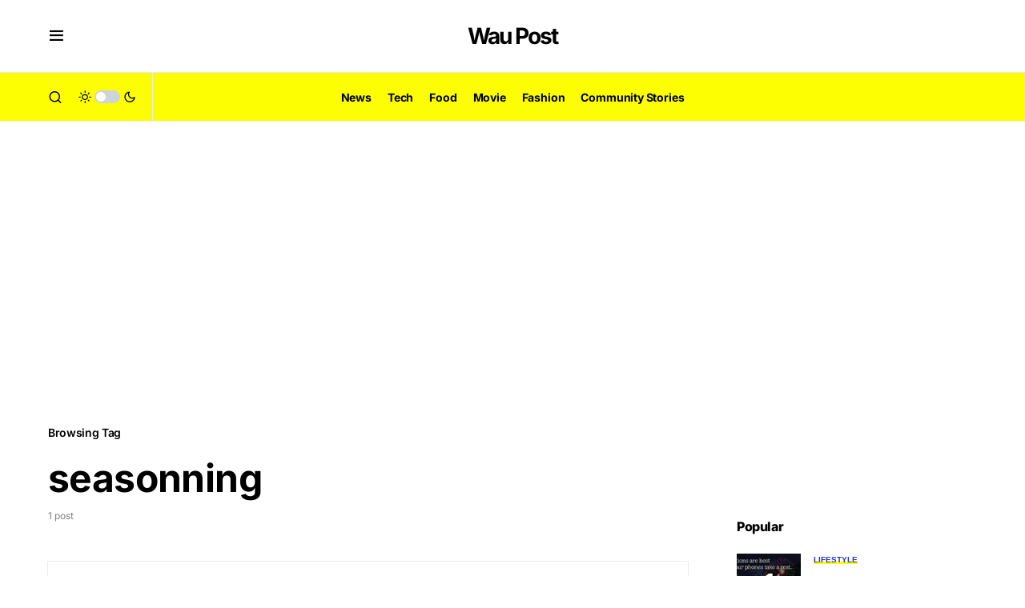

--- FILE ---
content_type: text/html; charset=utf-8
request_url: https://www.google.com/recaptcha/api2/aframe
body_size: 266
content:
<!DOCTYPE HTML><html><head><meta http-equiv="content-type" content="text/html; charset=UTF-8"></head><body><script nonce="xI_e9AedFEIceVDDrTyOTA">/** Anti-fraud and anti-abuse applications only. See google.com/recaptcha */ try{var clients={'sodar':'https://pagead2.googlesyndication.com/pagead/sodar?'};window.addEventListener("message",function(a){try{if(a.source===window.parent){var b=JSON.parse(a.data);var c=clients[b['id']];if(c){var d=document.createElement('img');d.src=c+b['params']+'&rc='+(localStorage.getItem("rc::a")?sessionStorage.getItem("rc::b"):"");window.document.body.appendChild(d);sessionStorage.setItem("rc::e",parseInt(sessionStorage.getItem("rc::e")||0)+1);localStorage.setItem("rc::h",'1769983735436');}}}catch(b){}});window.parent.postMessage("_grecaptcha_ready", "*");}catch(b){}</script></body></html>